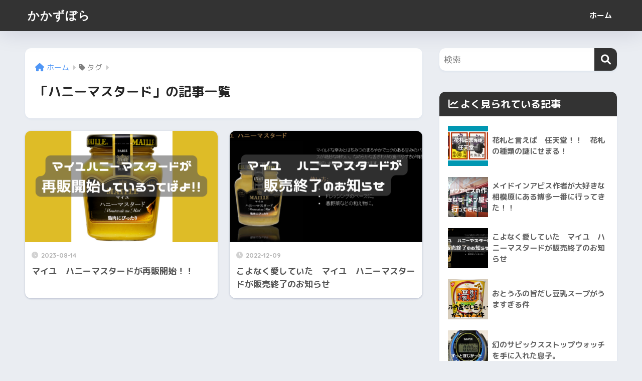

--- FILE ---
content_type: text/html; charset=UTF-8
request_url: https://kakazubora.com/tag/%E3%83%8F%E3%83%8B%E3%83%BC%E3%83%9E%E3%82%B9%E3%82%BF%E3%83%BC%E3%83%89/
body_size: 14690
content:

<!DOCTYPE html>
<html dir="ltr" lang="ja" prefix="og: https://ogp.me/ns#">
<head>
  <meta charset="utf-8">
  <meta http-equiv="X-UA-Compatible" content="IE=edge">
  <meta name="HandheldFriendly" content="True">
  <meta name="MobileOptimized" content="320">
  <meta name="viewport" content="width=device-width, initial-scale=1, viewport-fit=cover"/>
  <meta name="msapplication-TileColor" content="#333333">
  <meta name="theme-color" content="#333333">
  <link rel="pingback" href="https://kakazubora.com/xmlrpc.php">
  <title>ハニーマスタード - かかずぼら</title>
	<style>img:is([sizes="auto" i], [sizes^="auto," i]) { contain-intrinsic-size: 3000px 1500px }</style>
	
		<!-- All in One SEO 4.9.0 - aioseo.com -->
	<meta name="robots" content="max-image-preview:large" />
	<link rel="canonical" href="https://kakazubora.com/tag/%e3%83%8f%e3%83%8b%e3%83%bc%e3%83%9e%e3%82%b9%e3%82%bf%e3%83%bc%e3%83%89/" />
	<meta name="generator" content="All in One SEO (AIOSEO) 4.9.0" />
		<script type="application/ld+json" class="aioseo-schema">
			{"@context":"https:\/\/schema.org","@graph":[{"@type":"BreadcrumbList","@id":"https:\/\/kakazubora.com\/tag\/%E3%83%8F%E3%83%8B%E3%83%BC%E3%83%9E%E3%82%B9%E3%82%BF%E3%83%BC%E3%83%89\/#breadcrumblist","itemListElement":[{"@type":"ListItem","@id":"https:\/\/kakazubora.com#listItem","position":1,"name":"\u30db\u30fc\u30e0","item":"https:\/\/kakazubora.com","nextItem":{"@type":"ListItem","@id":"https:\/\/kakazubora.com\/tag\/%e3%83%8f%e3%83%8b%e3%83%bc%e3%83%9e%e3%82%b9%e3%82%bf%e3%83%bc%e3%83%89\/#listItem","name":"\u30cf\u30cb\u30fc\u30de\u30b9\u30bf\u30fc\u30c9"}},{"@type":"ListItem","@id":"https:\/\/kakazubora.com\/tag\/%e3%83%8f%e3%83%8b%e3%83%bc%e3%83%9e%e3%82%b9%e3%82%bf%e3%83%bc%e3%83%89\/#listItem","position":2,"name":"\u30cf\u30cb\u30fc\u30de\u30b9\u30bf\u30fc\u30c9","previousItem":{"@type":"ListItem","@id":"https:\/\/kakazubora.com#listItem","name":"\u30db\u30fc\u30e0"}}]},{"@type":"CollectionPage","@id":"https:\/\/kakazubora.com\/tag\/%E3%83%8F%E3%83%8B%E3%83%BC%E3%83%9E%E3%82%B9%E3%82%BF%E3%83%BC%E3%83%89\/#collectionpage","url":"https:\/\/kakazubora.com\/tag\/%E3%83%8F%E3%83%8B%E3%83%BC%E3%83%9E%E3%82%B9%E3%82%BF%E3%83%BC%E3%83%89\/","name":"\u30cf\u30cb\u30fc\u30de\u30b9\u30bf\u30fc\u30c9 - \u304b\u304b\u305a\u307c\u3089","inLanguage":"ja","isPartOf":{"@id":"https:\/\/kakazubora.com\/#website"},"breadcrumb":{"@id":"https:\/\/kakazubora.com\/tag\/%E3%83%8F%E3%83%8B%E3%83%BC%E3%83%9E%E3%82%B9%E3%82%BF%E3%83%BC%E3%83%89\/#breadcrumblist"}},{"@type":"Person","@id":"https:\/\/kakazubora.com\/#person","name":"kunihe","image":{"@type":"ImageObject","@id":"https:\/\/kakazubora.com\/tag\/%E3%83%8F%E3%83%8B%E3%83%BC%E3%83%9E%E3%82%B9%E3%82%BF%E3%83%BC%E3%83%89\/#personImage","url":"https:\/\/secure.gravatar.com\/avatar\/4e07d0c66a851df2572f7b8e3b0914afd7a06a569252a1e58ce74bc09392ebbe?s=96&d=mm&r=g","width":96,"height":96,"caption":"kunihe"}},{"@type":"WebSite","@id":"https:\/\/kakazubora.com\/#website","url":"https:\/\/kakazubora.com\/","name":"\u304b\u304b\u305a\u307c\u3089","description":"\u9069\u5f53\u30fb\u52b9\u7387\u30fb\u5909\u306a\u3053\u3060\u308f\u308a\uff01","inLanguage":"ja","publisher":{"@id":"https:\/\/kakazubora.com\/#person"}}]}
		</script>
		<!-- All in One SEO -->

<link rel='dns-prefetch' href='//fonts.googleapis.com' />
<link rel='dns-prefetch' href='//use.fontawesome.com' />
<link rel="alternate" type="application/rss+xml" title="かかずぼら &raquo; フィード" href="https://kakazubora.com/feed/" />
<link rel="alternate" type="application/rss+xml" title="かかずぼら &raquo; コメントフィード" href="https://kakazubora.com/comments/feed/" />
<script type="text/javascript">
/* <![CDATA[ */
window._wpemojiSettings = {"baseUrl":"https:\/\/s.w.org\/images\/core\/emoji\/16.0.1\/72x72\/","ext":".png","svgUrl":"https:\/\/s.w.org\/images\/core\/emoji\/16.0.1\/svg\/","svgExt":".svg","source":{"concatemoji":"https:\/\/kakazubora.com\/wp-includes\/js\/wp-emoji-release.min.js?ver=6.8.3"}};
/*! This file is auto-generated */
!function(s,n){var o,i,e;function c(e){try{var t={supportTests:e,timestamp:(new Date).valueOf()};sessionStorage.setItem(o,JSON.stringify(t))}catch(e){}}function p(e,t,n){e.clearRect(0,0,e.canvas.width,e.canvas.height),e.fillText(t,0,0);var t=new Uint32Array(e.getImageData(0,0,e.canvas.width,e.canvas.height).data),a=(e.clearRect(0,0,e.canvas.width,e.canvas.height),e.fillText(n,0,0),new Uint32Array(e.getImageData(0,0,e.canvas.width,e.canvas.height).data));return t.every(function(e,t){return e===a[t]})}function u(e,t){e.clearRect(0,0,e.canvas.width,e.canvas.height),e.fillText(t,0,0);for(var n=e.getImageData(16,16,1,1),a=0;a<n.data.length;a++)if(0!==n.data[a])return!1;return!0}function f(e,t,n,a){switch(t){case"flag":return n(e,"\ud83c\udff3\ufe0f\u200d\u26a7\ufe0f","\ud83c\udff3\ufe0f\u200b\u26a7\ufe0f")?!1:!n(e,"\ud83c\udde8\ud83c\uddf6","\ud83c\udde8\u200b\ud83c\uddf6")&&!n(e,"\ud83c\udff4\udb40\udc67\udb40\udc62\udb40\udc65\udb40\udc6e\udb40\udc67\udb40\udc7f","\ud83c\udff4\u200b\udb40\udc67\u200b\udb40\udc62\u200b\udb40\udc65\u200b\udb40\udc6e\u200b\udb40\udc67\u200b\udb40\udc7f");case"emoji":return!a(e,"\ud83e\udedf")}return!1}function g(e,t,n,a){var r="undefined"!=typeof WorkerGlobalScope&&self instanceof WorkerGlobalScope?new OffscreenCanvas(300,150):s.createElement("canvas"),o=r.getContext("2d",{willReadFrequently:!0}),i=(o.textBaseline="top",o.font="600 32px Arial",{});return e.forEach(function(e){i[e]=t(o,e,n,a)}),i}function t(e){var t=s.createElement("script");t.src=e,t.defer=!0,s.head.appendChild(t)}"undefined"!=typeof Promise&&(o="wpEmojiSettingsSupports",i=["flag","emoji"],n.supports={everything:!0,everythingExceptFlag:!0},e=new Promise(function(e){s.addEventListener("DOMContentLoaded",e,{once:!0})}),new Promise(function(t){var n=function(){try{var e=JSON.parse(sessionStorage.getItem(o));if("object"==typeof e&&"number"==typeof e.timestamp&&(new Date).valueOf()<e.timestamp+604800&&"object"==typeof e.supportTests)return e.supportTests}catch(e){}return null}();if(!n){if("undefined"!=typeof Worker&&"undefined"!=typeof OffscreenCanvas&&"undefined"!=typeof URL&&URL.createObjectURL&&"undefined"!=typeof Blob)try{var e="postMessage("+g.toString()+"("+[JSON.stringify(i),f.toString(),p.toString(),u.toString()].join(",")+"));",a=new Blob([e],{type:"text/javascript"}),r=new Worker(URL.createObjectURL(a),{name:"wpTestEmojiSupports"});return void(r.onmessage=function(e){c(n=e.data),r.terminate(),t(n)})}catch(e){}c(n=g(i,f,p,u))}t(n)}).then(function(e){for(var t in e)n.supports[t]=e[t],n.supports.everything=n.supports.everything&&n.supports[t],"flag"!==t&&(n.supports.everythingExceptFlag=n.supports.everythingExceptFlag&&n.supports[t]);n.supports.everythingExceptFlag=n.supports.everythingExceptFlag&&!n.supports.flag,n.DOMReady=!1,n.readyCallback=function(){n.DOMReady=!0}}).then(function(){return e}).then(function(){var e;n.supports.everything||(n.readyCallback(),(e=n.source||{}).concatemoji?t(e.concatemoji):e.wpemoji&&e.twemoji&&(t(e.twemoji),t(e.wpemoji)))}))}((window,document),window._wpemojiSettings);
/* ]]> */
</script>
<link rel='stylesheet' id='sng-stylesheet-css' href='https://kakazubora.com/wp-content/themes/sango-theme/style.css?version=3.6.32' type='text/css' media='all' />
<link rel='stylesheet' id='sng-option-css' href='https://kakazubora.com/wp-content/themes/sango-theme/entry-option.css?version=3.6.32' type='text/css' media='all' />
<link rel='stylesheet' id='sng-old-css-css' href='https://kakazubora.com/wp-content/themes/sango-theme/style-old.css?version=3.6.32' type='text/css' media='all' />
<link rel='stylesheet' id='sango_theme_gutenberg-style-css' href='https://kakazubora.com/wp-content/themes/sango-theme/library/gutenberg/dist/build/style-blocks.css?version=3.6.32' type='text/css' media='all' />
<style id='sango_theme_gutenberg-style-inline-css' type='text/css'>
:root{--sgb-main-color:#333333;--sgb-pastel-color:#b4e0fa;--sgb-accent-color:#333333;--sgb-widget-title-color:#ffffff;--sgb-widget-title-bg-color:#333333;--sgb-bg-color:#eaedf2;--wp--preset--color--sango-main:var(--sgb-main-color);--wp--preset--color--sango-pastel:var(--sgb-pastel-color);--wp--preset--color--sango-accent:var(--sgb-accent-color)}
</style>
<link rel='stylesheet' id='sng-googlefonts-css' href='https://fonts.googleapis.com/css?family=Quicksand%3A500%2C700%7CM+PLUS+Rounded+1c%3A400%2C700&#038;display=swap' type='text/css' media='all' />
<link rel='stylesheet' id='sng-fontawesome-css' href='https://use.fontawesome.com/releases/v6.1.1/css/all.css' type='text/css' media='all' />
<style id='wp-emoji-styles-inline-css' type='text/css'>

	img.wp-smiley, img.emoji {
		display: inline !important;
		border: none !important;
		box-shadow: none !important;
		height: 1em !important;
		width: 1em !important;
		margin: 0 0.07em !important;
		vertical-align: -0.1em !important;
		background: none !important;
		padding: 0 !important;
	}
</style>
<link rel='stylesheet' id='wp-block-library-css' href='https://kakazubora.com/wp-includes/css/dist/block-library/style.min.css?ver=6.8.3' type='text/css' media='all' />
<link rel='stylesheet' id='aioseo/css/src/vue/standalone/blocks/table-of-contents/global.scss-css' href='https://kakazubora.com/wp-content/plugins/all-in-one-seo-pack/dist/Lite/assets/css/table-of-contents/global.e90f6d47.css' type='text/css' media='all' />
<style id='global-styles-inline-css' type='text/css'>
:root{--wp--preset--aspect-ratio--square: 1;--wp--preset--aspect-ratio--4-3: 4/3;--wp--preset--aspect-ratio--3-4: 3/4;--wp--preset--aspect-ratio--3-2: 3/2;--wp--preset--aspect-ratio--2-3: 2/3;--wp--preset--aspect-ratio--16-9: 16/9;--wp--preset--aspect-ratio--9-16: 9/16;--wp--preset--color--black: #000000;--wp--preset--color--cyan-bluish-gray: #abb8c3;--wp--preset--color--white: #ffffff;--wp--preset--color--pale-pink: #f78da7;--wp--preset--color--vivid-red: #cf2e2e;--wp--preset--color--luminous-vivid-orange: #ff6900;--wp--preset--color--luminous-vivid-amber: #fcb900;--wp--preset--color--light-green-cyan: #7bdcb5;--wp--preset--color--vivid-green-cyan: #00d084;--wp--preset--color--pale-cyan-blue: #8ed1fc;--wp--preset--color--vivid-cyan-blue: #0693e3;--wp--preset--color--vivid-purple: #9b51e0;--wp--preset--color--sango-main: var(--sgb-main-color);--wp--preset--color--sango-pastel: var(--sgb-pastel-color);--wp--preset--color--sango-accent: var(--sgb-accent-color);--wp--preset--color--sango-blue: #009EF3;--wp--preset--color--sango-orange: #ffb36b;--wp--preset--color--sango-red: #f88080;--wp--preset--color--sango-green: #90d581;--wp--preset--color--sango-black: #333;--wp--preset--color--sango-gray: gray;--wp--preset--color--sango-silver: whitesmoke;--wp--preset--color--sango-light-blue: #b4e0fa;--wp--preset--color--sango-light-red: #ffebeb;--wp--preset--color--sango-light-orange: #fff9e6;--wp--preset--gradient--vivid-cyan-blue-to-vivid-purple: linear-gradient(135deg,rgba(6,147,227,1) 0%,rgb(155,81,224) 100%);--wp--preset--gradient--light-green-cyan-to-vivid-green-cyan: linear-gradient(135deg,rgb(122,220,180) 0%,rgb(0,208,130) 100%);--wp--preset--gradient--luminous-vivid-amber-to-luminous-vivid-orange: linear-gradient(135deg,rgba(252,185,0,1) 0%,rgba(255,105,0,1) 100%);--wp--preset--gradient--luminous-vivid-orange-to-vivid-red: linear-gradient(135deg,rgba(255,105,0,1) 0%,rgb(207,46,46) 100%);--wp--preset--gradient--very-light-gray-to-cyan-bluish-gray: linear-gradient(135deg,rgb(238,238,238) 0%,rgb(169,184,195) 100%);--wp--preset--gradient--cool-to-warm-spectrum: linear-gradient(135deg,rgb(74,234,220) 0%,rgb(151,120,209) 20%,rgb(207,42,186) 40%,rgb(238,44,130) 60%,rgb(251,105,98) 80%,rgb(254,248,76) 100%);--wp--preset--gradient--blush-light-purple: linear-gradient(135deg,rgb(255,206,236) 0%,rgb(152,150,240) 100%);--wp--preset--gradient--blush-bordeaux: linear-gradient(135deg,rgb(254,205,165) 0%,rgb(254,45,45) 50%,rgb(107,0,62) 100%);--wp--preset--gradient--luminous-dusk: linear-gradient(135deg,rgb(255,203,112) 0%,rgb(199,81,192) 50%,rgb(65,88,208) 100%);--wp--preset--gradient--pale-ocean: linear-gradient(135deg,rgb(255,245,203) 0%,rgb(182,227,212) 50%,rgb(51,167,181) 100%);--wp--preset--gradient--electric-grass: linear-gradient(135deg,rgb(202,248,128) 0%,rgb(113,206,126) 100%);--wp--preset--gradient--midnight: linear-gradient(135deg,rgb(2,3,129) 0%,rgb(40,116,252) 100%);--wp--preset--font-size--small: 13px;--wp--preset--font-size--medium: 20px;--wp--preset--font-size--large: 36px;--wp--preset--font-size--x-large: 42px;--wp--preset--font-family--default: "Helvetica", "Arial", "Hiragino Kaku Gothic ProN", "Hiragino Sans", YuGothic, "Yu Gothic", "メイリオ", Meiryo, sans-serif;--wp--preset--font-family--notosans: "Noto Sans JP", var(--wp--preset--font-family--default);--wp--preset--font-family--mplusrounded: "M PLUS Rounded 1c", var(--wp--preset--font-family--default);--wp--preset--font-family--dfont: "Quicksand", var(--wp--preset--font-family--default);--wp--preset--spacing--20: 0.44rem;--wp--preset--spacing--30: 0.67rem;--wp--preset--spacing--40: 1rem;--wp--preset--spacing--50: 1.5rem;--wp--preset--spacing--60: 2.25rem;--wp--preset--spacing--70: 3.38rem;--wp--preset--spacing--80: 5.06rem;--wp--preset--shadow--natural: 6px 6px 9px rgba(0, 0, 0, 0.2);--wp--preset--shadow--deep: 12px 12px 50px rgba(0, 0, 0, 0.4);--wp--preset--shadow--sharp: 6px 6px 0px rgba(0, 0, 0, 0.2);--wp--preset--shadow--outlined: 6px 6px 0px -3px rgba(255, 255, 255, 1), 6px 6px rgba(0, 0, 0, 1);--wp--preset--shadow--crisp: 6px 6px 0px rgba(0, 0, 0, 1);--wp--custom--wrap--width: 92%;--wp--custom--wrap--default-width: 800px;--wp--custom--wrap--content-width: 1180px;--wp--custom--wrap--max-width: var(--wp--custom--wrap--content-width);--wp--custom--wrap--side: 30%;--wp--custom--wrap--gap: 2em;--wp--custom--wrap--mobile--padding: 15px;--wp--custom--shadow--large: 0 15px 30px -7px rgba(0, 12, 66, 0.15 );--wp--custom--shadow--large-hover: 0 40px 50px -15px rgba(0, 12, 66, 0.2 );--wp--custom--shadow--medium: 0 6px 13px -3px rgba(0, 12, 66, 0.1), 0 0px 1px rgba(0,30,100, 0.1 );--wp--custom--shadow--medium-hover: 0 12px 45px -9px rgb(0 0 0 / 23%);--wp--custom--shadow--solid: 0 1px 2px 0 rgba(24, 44, 84, 0.1), 0 1px 3px 1px rgba(24, 44, 84, 0.1);--wp--custom--shadow--solid-hover: 0 2px 4px 0 rgba(24, 44, 84, 0.1), 0 2px 8px 0 rgba(24, 44, 84, 0.1);--wp--custom--shadow--small: 0 2px 4px #4385bb12;--wp--custom--rounded--medium: 12px;--wp--custom--rounded--small: 6px;--wp--custom--widget--padding-horizontal: 18px;--wp--custom--widget--padding-vertical: 6px;--wp--custom--widget--icon-margin: 6px;--wp--custom--widget--gap: 2.5em;--wp--custom--entry--gap: 1.5rem;--wp--custom--entry--gap-mobile: 1rem;--wp--custom--entry--border-color: #eaedf2;--wp--custom--animation--fade-in: fadeIn 0.7s ease 0s 1 normal;--wp--custom--animation--header: fadeHeader 1s ease 0s 1 normal;--wp--custom--transition--default: 0.3s ease-in-out;--wp--custom--totop--opacity: 0.6;--wp--custom--totop--right: 18px;--wp--custom--totop--bottom: 20px;--wp--custom--totop--mobile--right: 15px;--wp--custom--totop--mobile--bottom: 10px;--wp--custom--toc--button--opacity: 0.6;--wp--custom--footer--column-gap: 40px;}:root { --wp--style--global--content-size: 900px;--wp--style--global--wide-size: 980px; }:where(body) { margin: 0; }.wp-site-blocks > .alignleft { float: left; margin-right: 2em; }.wp-site-blocks > .alignright { float: right; margin-left: 2em; }.wp-site-blocks > .aligncenter { justify-content: center; margin-left: auto; margin-right: auto; }:where(.wp-site-blocks) > * { margin-block-start: 1.5rem; margin-block-end: 0; }:where(.wp-site-blocks) > :first-child { margin-block-start: 0; }:where(.wp-site-blocks) > :last-child { margin-block-end: 0; }:root { --wp--style--block-gap: 1.5rem; }:root :where(.is-layout-flow) > :first-child{margin-block-start: 0;}:root :where(.is-layout-flow) > :last-child{margin-block-end: 0;}:root :where(.is-layout-flow) > *{margin-block-start: 1.5rem;margin-block-end: 0;}:root :where(.is-layout-constrained) > :first-child{margin-block-start: 0;}:root :where(.is-layout-constrained) > :last-child{margin-block-end: 0;}:root :where(.is-layout-constrained) > *{margin-block-start: 1.5rem;margin-block-end: 0;}:root :where(.is-layout-flex){gap: 1.5rem;}:root :where(.is-layout-grid){gap: 1.5rem;}.is-layout-flow > .alignleft{float: left;margin-inline-start: 0;margin-inline-end: 2em;}.is-layout-flow > .alignright{float: right;margin-inline-start: 2em;margin-inline-end: 0;}.is-layout-flow > .aligncenter{margin-left: auto !important;margin-right: auto !important;}.is-layout-constrained > .alignleft{float: left;margin-inline-start: 0;margin-inline-end: 2em;}.is-layout-constrained > .alignright{float: right;margin-inline-start: 2em;margin-inline-end: 0;}.is-layout-constrained > .aligncenter{margin-left: auto !important;margin-right: auto !important;}.is-layout-constrained > :where(:not(.alignleft):not(.alignright):not(.alignfull)){max-width: var(--wp--style--global--content-size);margin-left: auto !important;margin-right: auto !important;}.is-layout-constrained > .alignwide{max-width: var(--wp--style--global--wide-size);}body .is-layout-flex{display: flex;}.is-layout-flex{flex-wrap: wrap;align-items: center;}.is-layout-flex > :is(*, div){margin: 0;}body .is-layout-grid{display: grid;}.is-layout-grid > :is(*, div){margin: 0;}body{font-family: var(--sgb-font-family);padding-top: 0px;padding-right: 0px;padding-bottom: 0px;padding-left: 0px;}a:where(:not(.wp-element-button)){text-decoration: underline;}:root :where(.wp-element-button, .wp-block-button__link){background-color: #32373c;border-width: 0;color: #fff;font-family: inherit;font-size: inherit;line-height: inherit;padding: calc(0.667em + 2px) calc(1.333em + 2px);text-decoration: none;}.has-black-color{color: var(--wp--preset--color--black) !important;}.has-cyan-bluish-gray-color{color: var(--wp--preset--color--cyan-bluish-gray) !important;}.has-white-color{color: var(--wp--preset--color--white) !important;}.has-pale-pink-color{color: var(--wp--preset--color--pale-pink) !important;}.has-vivid-red-color{color: var(--wp--preset--color--vivid-red) !important;}.has-luminous-vivid-orange-color{color: var(--wp--preset--color--luminous-vivid-orange) !important;}.has-luminous-vivid-amber-color{color: var(--wp--preset--color--luminous-vivid-amber) !important;}.has-light-green-cyan-color{color: var(--wp--preset--color--light-green-cyan) !important;}.has-vivid-green-cyan-color{color: var(--wp--preset--color--vivid-green-cyan) !important;}.has-pale-cyan-blue-color{color: var(--wp--preset--color--pale-cyan-blue) !important;}.has-vivid-cyan-blue-color{color: var(--wp--preset--color--vivid-cyan-blue) !important;}.has-vivid-purple-color{color: var(--wp--preset--color--vivid-purple) !important;}.has-sango-main-color{color: var(--wp--preset--color--sango-main) !important;}.has-sango-pastel-color{color: var(--wp--preset--color--sango-pastel) !important;}.has-sango-accent-color{color: var(--wp--preset--color--sango-accent) !important;}.has-sango-blue-color{color: var(--wp--preset--color--sango-blue) !important;}.has-sango-orange-color{color: var(--wp--preset--color--sango-orange) !important;}.has-sango-red-color{color: var(--wp--preset--color--sango-red) !important;}.has-sango-green-color{color: var(--wp--preset--color--sango-green) !important;}.has-sango-black-color{color: var(--wp--preset--color--sango-black) !important;}.has-sango-gray-color{color: var(--wp--preset--color--sango-gray) !important;}.has-sango-silver-color{color: var(--wp--preset--color--sango-silver) !important;}.has-sango-light-blue-color{color: var(--wp--preset--color--sango-light-blue) !important;}.has-sango-light-red-color{color: var(--wp--preset--color--sango-light-red) !important;}.has-sango-light-orange-color{color: var(--wp--preset--color--sango-light-orange) !important;}.has-black-background-color{background-color: var(--wp--preset--color--black) !important;}.has-cyan-bluish-gray-background-color{background-color: var(--wp--preset--color--cyan-bluish-gray) !important;}.has-white-background-color{background-color: var(--wp--preset--color--white) !important;}.has-pale-pink-background-color{background-color: var(--wp--preset--color--pale-pink) !important;}.has-vivid-red-background-color{background-color: var(--wp--preset--color--vivid-red) !important;}.has-luminous-vivid-orange-background-color{background-color: var(--wp--preset--color--luminous-vivid-orange) !important;}.has-luminous-vivid-amber-background-color{background-color: var(--wp--preset--color--luminous-vivid-amber) !important;}.has-light-green-cyan-background-color{background-color: var(--wp--preset--color--light-green-cyan) !important;}.has-vivid-green-cyan-background-color{background-color: var(--wp--preset--color--vivid-green-cyan) !important;}.has-pale-cyan-blue-background-color{background-color: var(--wp--preset--color--pale-cyan-blue) !important;}.has-vivid-cyan-blue-background-color{background-color: var(--wp--preset--color--vivid-cyan-blue) !important;}.has-vivid-purple-background-color{background-color: var(--wp--preset--color--vivid-purple) !important;}.has-sango-main-background-color{background-color: var(--wp--preset--color--sango-main) !important;}.has-sango-pastel-background-color{background-color: var(--wp--preset--color--sango-pastel) !important;}.has-sango-accent-background-color{background-color: var(--wp--preset--color--sango-accent) !important;}.has-sango-blue-background-color{background-color: var(--wp--preset--color--sango-blue) !important;}.has-sango-orange-background-color{background-color: var(--wp--preset--color--sango-orange) !important;}.has-sango-red-background-color{background-color: var(--wp--preset--color--sango-red) !important;}.has-sango-green-background-color{background-color: var(--wp--preset--color--sango-green) !important;}.has-sango-black-background-color{background-color: var(--wp--preset--color--sango-black) !important;}.has-sango-gray-background-color{background-color: var(--wp--preset--color--sango-gray) !important;}.has-sango-silver-background-color{background-color: var(--wp--preset--color--sango-silver) !important;}.has-sango-light-blue-background-color{background-color: var(--wp--preset--color--sango-light-blue) !important;}.has-sango-light-red-background-color{background-color: var(--wp--preset--color--sango-light-red) !important;}.has-sango-light-orange-background-color{background-color: var(--wp--preset--color--sango-light-orange) !important;}.has-black-border-color{border-color: var(--wp--preset--color--black) !important;}.has-cyan-bluish-gray-border-color{border-color: var(--wp--preset--color--cyan-bluish-gray) !important;}.has-white-border-color{border-color: var(--wp--preset--color--white) !important;}.has-pale-pink-border-color{border-color: var(--wp--preset--color--pale-pink) !important;}.has-vivid-red-border-color{border-color: var(--wp--preset--color--vivid-red) !important;}.has-luminous-vivid-orange-border-color{border-color: var(--wp--preset--color--luminous-vivid-orange) !important;}.has-luminous-vivid-amber-border-color{border-color: var(--wp--preset--color--luminous-vivid-amber) !important;}.has-light-green-cyan-border-color{border-color: var(--wp--preset--color--light-green-cyan) !important;}.has-vivid-green-cyan-border-color{border-color: var(--wp--preset--color--vivid-green-cyan) !important;}.has-pale-cyan-blue-border-color{border-color: var(--wp--preset--color--pale-cyan-blue) !important;}.has-vivid-cyan-blue-border-color{border-color: var(--wp--preset--color--vivid-cyan-blue) !important;}.has-vivid-purple-border-color{border-color: var(--wp--preset--color--vivid-purple) !important;}.has-sango-main-border-color{border-color: var(--wp--preset--color--sango-main) !important;}.has-sango-pastel-border-color{border-color: var(--wp--preset--color--sango-pastel) !important;}.has-sango-accent-border-color{border-color: var(--wp--preset--color--sango-accent) !important;}.has-sango-blue-border-color{border-color: var(--wp--preset--color--sango-blue) !important;}.has-sango-orange-border-color{border-color: var(--wp--preset--color--sango-orange) !important;}.has-sango-red-border-color{border-color: var(--wp--preset--color--sango-red) !important;}.has-sango-green-border-color{border-color: var(--wp--preset--color--sango-green) !important;}.has-sango-black-border-color{border-color: var(--wp--preset--color--sango-black) !important;}.has-sango-gray-border-color{border-color: var(--wp--preset--color--sango-gray) !important;}.has-sango-silver-border-color{border-color: var(--wp--preset--color--sango-silver) !important;}.has-sango-light-blue-border-color{border-color: var(--wp--preset--color--sango-light-blue) !important;}.has-sango-light-red-border-color{border-color: var(--wp--preset--color--sango-light-red) !important;}.has-sango-light-orange-border-color{border-color: var(--wp--preset--color--sango-light-orange) !important;}.has-vivid-cyan-blue-to-vivid-purple-gradient-background{background: var(--wp--preset--gradient--vivid-cyan-blue-to-vivid-purple) !important;}.has-light-green-cyan-to-vivid-green-cyan-gradient-background{background: var(--wp--preset--gradient--light-green-cyan-to-vivid-green-cyan) !important;}.has-luminous-vivid-amber-to-luminous-vivid-orange-gradient-background{background: var(--wp--preset--gradient--luminous-vivid-amber-to-luminous-vivid-orange) !important;}.has-luminous-vivid-orange-to-vivid-red-gradient-background{background: var(--wp--preset--gradient--luminous-vivid-orange-to-vivid-red) !important;}.has-very-light-gray-to-cyan-bluish-gray-gradient-background{background: var(--wp--preset--gradient--very-light-gray-to-cyan-bluish-gray) !important;}.has-cool-to-warm-spectrum-gradient-background{background: var(--wp--preset--gradient--cool-to-warm-spectrum) !important;}.has-blush-light-purple-gradient-background{background: var(--wp--preset--gradient--blush-light-purple) !important;}.has-blush-bordeaux-gradient-background{background: var(--wp--preset--gradient--blush-bordeaux) !important;}.has-luminous-dusk-gradient-background{background: var(--wp--preset--gradient--luminous-dusk) !important;}.has-pale-ocean-gradient-background{background: var(--wp--preset--gradient--pale-ocean) !important;}.has-electric-grass-gradient-background{background: var(--wp--preset--gradient--electric-grass) !important;}.has-midnight-gradient-background{background: var(--wp--preset--gradient--midnight) !important;}.has-small-font-size{font-size: var(--wp--preset--font-size--small) !important;}.has-medium-font-size{font-size: var(--wp--preset--font-size--medium) !important;}.has-large-font-size{font-size: var(--wp--preset--font-size--large) !important;}.has-x-large-font-size{font-size: var(--wp--preset--font-size--x-large) !important;}.has-default-font-family{font-family: var(--wp--preset--font-family--default) !important;}.has-notosans-font-family{font-family: var(--wp--preset--font-family--notosans) !important;}.has-mplusrounded-font-family{font-family: var(--wp--preset--font-family--mplusrounded) !important;}.has-dfont-font-family{font-family: var(--wp--preset--font-family--dfont) !important;}
:root :where(.wp-block-button .wp-block-button__link){background-color: var(--wp--preset--color--sango-main);border-radius: var(--wp--custom--rounded--medium);color: #fff;font-size: 18px;font-weight: 600;padding-top: 0.4em;padding-right: 1.3em;padding-bottom: 0.4em;padding-left: 1.3em;}
:root :where(.wp-block-pullquote){font-size: 1.5em;line-height: 1.6;}
</style>
<script type="text/javascript" src="https://kakazubora.com/wp-includes/js/jquery/jquery.min.js?ver=3.7.1" id="jquery-core-js"></script>
<script type="text/javascript" src="https://kakazubora.com/wp-includes/js/jquery/jquery-migrate.min.js?ver=3.4.1" id="jquery-migrate-js"></script>
<link rel="https://api.w.org/" href="https://kakazubora.com/wp-json/" /><link rel="alternate" title="JSON" type="application/json" href="https://kakazubora.com/wp-json/wp/v2/tags/789" /><link rel="EditURI" type="application/rsd+xml" title="RSD" href="https://kakazubora.com/xmlrpc.php?rsd" />
<meta name="robots" content="noindex,follow" /><meta property="og:title" content="ハニーマスタード" />
<meta property="og:description" content="" />
<meta property="og:type" content="article" />
<meta property="og:url" content="https://kakazubora.com/%e3%83%9e%e3%82%a4%e3%83%a6%e3%80%80%e3%83%8f%e3%83%8b%e3%83%bc%e3%83%9e%e3%82%b9%e3%82%bf%e3%83%bc%e3%83%89%e3%81%8c%e5%86%8d%e8%b2%a9%e9%96%8b%e5%a7%8b%ef%bc%81%ef%bc%81/" />
<meta property="og:image" content="https://kakazubora.com/wp-content/themes/sango-theme/library/images/default.jpg" />
<meta name="thumbnail" content="https://kakazubora.com/wp-content/themes/sango-theme/library/images/default.jpg" />
<meta property="og:site_name" content="かかずぼら" />
<meta name="twitter:card" content="summary_large_image" />
<script async src="https://pagead2.googlesyndication.com/pagead/js/adsbygoogle.js?client=ca-pub-6636358357427353" crossorigin="anonymous"></script><!-- gtag.js -->
<script async src="https://www.googletagmanager.com/gtag/js?id=G-MHC4ZLRJC4"></script>
<script>
  window.dataLayer = window.dataLayer || [];
  function gtag(){dataLayer.push(arguments);}
  gtag('js', new Date());
  gtag('config', 'G-MHC4ZLRJC4');
</script>
<link rel="icon" href="https://kakazubora.com/wp-content/uploads/2021/12/cropped-かかずぼら_icon.001-32x32.png" sizes="32x32" />
<link rel="icon" href="https://kakazubora.com/wp-content/uploads/2021/12/cropped-かかずぼら_icon.001-192x192.png" sizes="192x192" />
<link rel="apple-touch-icon" href="https://kakazubora.com/wp-content/uploads/2021/12/cropped-かかずぼら_icon.001-180x180.png" />
<meta name="msapplication-TileImage" content="https://kakazubora.com/wp-content/uploads/2021/12/cropped-かかずぼら_icon.001-270x270.png" />
<style> a{color:#4f96f6}.header, .drawer__title{background-color:#333333}#logo a{color:#FFF}.desktop-nav li a , .mobile-nav li a, #drawer__open, .header-search__open, .drawer__title{color:#FFF}.drawer__title__close span, .drawer__title__close span:before{background:#FFF}.desktop-nav li:after{background:#FFF}.mobile-nav .current-menu-item{border-bottom-color:#FFF}.widgettitle, .sidebar .wp-block-group h2, .drawer .wp-block-group h2{color:#ffffff;background-color:#333333}#footer-menu a, .copyright{color:#FFF}#footer-menu{background-color:#333333}.footer{background-color:#333333}.footer, .footer a, .footer .widget ul li a{color:#3c3c3c}body{font-size:100%}@media only screen and (min-width:481px){body{font-size:107%}}@media only screen and (min-width:1030px){body{font-size:107%}}.totop{background:#009EF3}.header-info a{color:#FFF;background:linear-gradient(95deg, #738bff, #85e3ec)}.fixed-menu ul{background:#FFF}.fixed-menu a{color:#a2a7ab}.fixed-menu .current-menu-item a, .fixed-menu ul li a.active{color:#009EF3}.post-tab{background:#FFF}.post-tab > div{color:#a7a7a7}body{--sgb-font-family:var(--wp--preset--font-family--mplusrounded)}#fixed_sidebar{top:0px}:target{scroll-margin-top:0px}</style></head>
<body class="archive tag tag-789 wp-theme-sango-theme fa5">
    <div id="container"> 
          <header class="header">
            <div id="inner-header" class="wrap">
    <div id="logo" class="header-logo h1 dfont">
    <a href="https://kakazubora.com/" class="header-logo__link">
            かかずぼら    </a>
  </div>
  <div class="header-search">
    <input type="checkbox" class="header-search__input" id="header-search-input" onclick="document.querySelector('.header-search__modal .searchform__input').focus()">
  <label class="header-search__close" for="header-search-input"></label>
  <div class="header-search__modal">
    <form role="search" method="get" class="searchform" action="https://kakazubora.com/">
  <div>
    <input type="search" class="searchform__input" name="s" value="" placeholder="検索" />
    <button type="submit" class="searchform__submit" aria-label="検索"><i class="fas fa-search" aria-hidden="true"></i></button>
  </div>
</form>  </div>
</div>  <nav class="desktop-nav clearfix"><ul id="menu-primary-menu" class="menu"><li id="menu-item-14" class="menu-item menu-item-type-custom menu-item-object-custom menu-item-home menu-item-14"><a href="http://kakazubora.com/">ホーム</a></li>
</ul></nav></div>
    </header>
      <div id="content">
    <div id="inner-content" class="wrap">
      <main id="main" role="main">
        <div id="archive_header" class="archive-header">
  <nav id="breadcrumb" class="breadcrumb"><ul itemscope itemtype="http://schema.org/BreadcrumbList"><li itemprop="itemListElement" itemscope itemtype="http://schema.org/ListItem"><a href="https://kakazubora.com" itemprop="item"><span itemprop="name">ホーム</span></a><meta itemprop="position" content="1" /></li><li><i class="fa fa-tag"></i> タグ</li></ul></nav>      <h1>
      「ハニーマスタード」の記事一覧    </h1>
    </div>    <div class="catpost-cards catpost-cards--column-2">
          <div class="c_linkto_wrap">
    <a class="c_linkto" href="https://kakazubora.com/%e3%83%9e%e3%82%a4%e3%83%a6%e3%80%80%e3%83%8f%e3%83%8b%e3%83%bc%e3%83%9e%e3%82%b9%e3%82%bf%e3%83%bc%e3%83%89%e3%81%8c%e5%86%8d%e8%b2%a9%e9%96%8b%e5%a7%8b%ef%bc%81%ef%bc%81/">
      <span class="c_linkto_img_wrap">
        <img src="https://kakazubora.com/wp-content/uploads/2023/08/f145fa0b2fde1d86671c469e4db9529c-520x300.png" alt="マイユ　ハニーマスタードが再販開始！！"  width="520" height="300" />
      </span>
      <div class="c_linkto_text">
        <time class="pubdate sng-link-time dfont" itemprop="datePublished" datetime="2023-08-14">2023-08-14</time>        <h2>マイユ　ハニーマスタードが再販開始！！</h2>
      </div>
    </a>
        </div>
    <div class="c_linkto_wrap">
    <a class="c_linkto" href="https://kakazubora.com/%e3%81%93%e3%82%88%e3%81%aa%e3%81%8f%e6%84%9b%e3%81%97%e3%81%a6%e3%81%84%e3%81%9f%e3%80%80%e3%83%9e%e3%82%a4%e3%83%a6%e3%80%80%e3%83%8f%e3%83%8b%e3%83%bc%e3%83%9e%e3%82%b9%e3%82%bf%e3%83%bc%e3%83%89/">
      <span class="c_linkto_img_wrap">
        <img src="https://kakazubora.com/wp-content/uploads/2022/12/パンプキン-カフェ-48-520x300.png" alt="こよなく愛していた　マイユ　ハニーマスタードが販売終了のお知らせ"  width="520" height="300" />
      </span>
      <div class="c_linkto_text">
        <time class="pubdate sng-link-time dfont" itemprop="datePublished" datetime="2022-12-09">2022-12-09</time>        <h2>こよなく愛していた　マイユ　ハニーマスタードが販売終了のお知らせ</h2>
      </div>
    </a>
        </div>
    </div>
      </main>
        <div id="sidebar1" class="sidebar" role="complementary">
    <aside class="insidesp">
              <div id="notfix" class="normal-sidebar">
          <div id="search-2" class="widget widget_search"><form role="search" method="get" class="searchform" action="https://kakazubora.com/">
  <div>
    <input type="search" class="searchform__input" name="s" value="" placeholder="検索" />
    <button type="submit" class="searchform__submit" aria-label="検索"><i class="fas fa-search" aria-hidden="true"></i></button>
  </div>
</form></div>  <div class="widget my_popular_posts">
    <h4 class="widgettitle has-fa-before">よく見られている記事</h4>    <ul class="my-widget ">
          <li>
                <a href="https://kakazubora.com/%e8%8a%b1%e6%9c%ad%e3%81%a8%e8%a8%80%e3%81%88%e3%81%b0%e3%80%80%e4%bb%bb%e5%a4%a9%e5%a0%82%ef%bc%81%ef%bc%81%e3%80%80%e8%8a%b1%e6%9c%ad%e3%81%ae%e7%a8%ae%e9%a1%9e%e3%81%ae%e8%ac%8e%e3%81%ab%e3%81%9b/">
                      <figure class="my-widget__img">
              <img width="160" height="160" src="https://kakazubora.com/wp-content/uploads/2023/03/パンプキン-カフェ-2023-03-01T014151.687-160x160.png" alt="花札と言えば　任天堂！！　花札の種類の謎にせまる！" >
            </figure>
                    <div class="my-widget__text">
            花札と言えば　任天堂！！　花札の種類の謎にせまる！                      </div>
        </a>
      </li>
            <li>
                <a href="https://kakazubora.com/%e3%83%a1%e3%82%a4%e3%83%89%e3%82%a4%e3%83%b3%e3%82%a2%e3%83%93%e3%82%b9%e4%bd%9c%e8%80%85%e3%81%8c%e5%a4%a7%e5%a5%bd%e3%81%8d%e3%81%aa%e7%9b%b8%e6%a8%a1%e5%8e%9f%e3%81%ab%e3%81%82%e3%82%8b%e5%8d%9a/">
                      <figure class="my-widget__img">
              <img width="160" height="160" src="https://kakazubora.com/wp-content/uploads/2022/10/パンプキン-カフェ-2022-10-12T000905.848-160x160.png" alt="メイドインアビス作者が大好きな相模原にある博多一番に行ってきた！！" >
            </figure>
                    <div class="my-widget__text">
            メイドインアビス作者が大好きな相模原にある博多一番に行ってきた！！                      </div>
        </a>
      </li>
            <li>
                <a href="https://kakazubora.com/%e3%81%93%e3%82%88%e3%81%aa%e3%81%8f%e6%84%9b%e3%81%97%e3%81%a6%e3%81%84%e3%81%9f%e3%80%80%e3%83%9e%e3%82%a4%e3%83%a6%e3%80%80%e3%83%8f%e3%83%8b%e3%83%bc%e3%83%9e%e3%82%b9%e3%82%bf%e3%83%bc%e3%83%89/">
                      <figure class="my-widget__img">
              <img width="160" height="160" src="https://kakazubora.com/wp-content/uploads/2022/12/パンプキン-カフェ-48-160x160.png" alt="こよなく愛していた　マイユ　ハニーマスタードが販売終了のお知らせ" >
            </figure>
                    <div class="my-widget__text">
            こよなく愛していた　マイユ　ハニーマスタードが販売終了のお知らせ                      </div>
        </a>
      </li>
            <li>
                <a href="https://kakazubora.com/%e3%81%8a%e3%81%a8%e3%81%86%e3%81%b5%e3%81%ae%e6%97%a8%e3%81%a0%e3%81%97%e8%b1%86%e4%b9%b3%e3%82%b9%e3%83%bc%e3%83%97%e3%81%8c%e3%81%86%e3%81%be%e3%81%99%e3%81%8e%e3%82%8b%e4%bb%b6/">
                      <figure class="my-widget__img">
              <img width="160" height="160" src="https://kakazubora.com/wp-content/uploads/2022/08/パンプキン-カフェ-76-160x160.png" alt="おとうふの旨だし豆乳スープがうますぎる件" >
            </figure>
                    <div class="my-widget__text">
            おとうふの旨だし豆乳スープがうますぎる件                      </div>
        </a>
      </li>
            <li>
                <a href="https://kakazubora.com/%e5%b9%bb%e3%81%ae%e3%82%b5%e3%83%94%e3%83%83%e3%82%af%e3%82%b9%e3%82%b9%e3%83%88%e3%83%83%e3%83%97%e3%82%a6%e3%82%a9%e3%83%83%e3%83%81%e3%82%92%e6%89%8b%e3%81%ab%e5%85%a5%e3%82%8c%e3%81%9f%e6%81%af/">
                      <figure class="my-widget__img">
              <img width="160" height="160" src="https://kakazubora.com/wp-content/uploads/2022/05/ストップウォッチ-160x160.jpg" alt="幻のサピックスストップウォッチを手に入れた息子。" >
            </figure>
                    <div class="my-widget__text">
            幻のサピックスストップウォッチを手に入れた息子。                      </div>
        </a>
      </li>
            <li>
                <a href="https://kakazubora.com/%e3%82%b8%e3%83%a3%e3%83%91%e3%83%b3%e3%83%9f%e3%83%bc%e3%83%88%e3%81%a8%e3%83%ad%e3%83%94%e3%82%a2%e3%81%a9%e3%81%a3%e3%81%a1%e3%81%8c%e5%a5%bd%e3%81%8d%ef%bc%9f/">
                      <figure class="my-widget__img">
              <img width="160" height="160" src="https://kakazubora.com/wp-content/uploads/2024/07/7bd8eee1507eaf64a65e5091991086df-160x160.png" alt="ジャパンミートとロピアどっちが好き？" >
            </figure>
                    <div class="my-widget__text">
            ジャパンミートとロピアどっちが好き？                      </div>
        </a>
      </li>
            <li>
                <a href="https://kakazubora.com/%e7%a6%8f%e5%b3%b6%e3%81%ab2%e6%b3%8a%ef%bc%93%e6%97%a5%e3%81%ae%e6%97%85%e8%a1%8c%e3%81%ab%e8%a1%8c%e3%81%a3%e3%81%a6%e3%81%8d%e3%81%9f%e3%80%82%e3%80%80%ef%bc%92%e6%97%a5%e7%9b%ae-%e3%83%8f-3/">
                      <figure class="my-widget__img">
              <img width="160" height="160" src="https://kakazubora.com/wp-content/uploads/2022/08/パンプキン-カフェ-71-160x160.png" alt="福島に2泊３日の旅行に行ってきた。　２日目 ハワイアンズ編　泳げない息子とスライダー" >
            </figure>
                    <div class="my-widget__text">
            福島に2泊３日の旅行に行ってきた。　２日目 ハワイアンズ編　泳げない息子とスライダー                      </div>
        </a>
      </li>
            <li>
                <a href="https://kakazubora.com/%e6%84%9b%e7%94%a8%e5%93%81%e3%80%80%e3%82%a8%e3%83%a2%e3%83%aa%e3%82%ab%e3%80%80%e3%83%8f%e3%83%bc%e3%83%96%e3%81%ae%e9%a6%99%e3%82%8a%e3%81%8c%e7%94%9f%e7%94%a3%e7%b5%82%e4%ba%86%e3%83%bb%e3%83%bb/">
                      <figure class="my-widget__img">
              <img width="160" height="160" src="https://kakazubora.com/wp-content/uploads/2023/11/10708d9003f2fc69dd78757d5d312a5c-160x160.png" alt="愛用品　エモリカ　ハーブの香りが生産終了・・・" >
            </figure>
                    <div class="my-widget__text">
            愛用品　エモリカ　ハーブの香りが生産終了・・・                      </div>
        </a>
      </li>
            <li>
                <a href="https://kakazubora.com/sapix%e3%80%80%e7%a4%be%e4%bc%9a%e3%81%a7%e4%bd%bf%e7%94%a8%e3%81%99%e3%82%8b%e3%83%95%e3%82%a1%e3%82%a4%e3%83%ab%e3%81%af%e3%81%93%e3%82%8c%e4%b8%80%e6%8a%9e/">
                      <figure class="my-widget__img">
              <img width="160" height="160" src="https://kakazubora.com/wp-content/uploads/2023/05/66b43162aa875819e9eb11a2f737d860-160x160.png" alt="SAPIX　社会で使用するファイルはこれ一択" >
            </figure>
                    <div class="my-widget__text">
            SAPIX　社会で使用するファイルはこれ一択                      </div>
        </a>
      </li>
            <li>
                <a href="https://kakazubora.com/sapix%ef%bc%94%e5%b9%b4%e7%94%9f%e3%80%80atlas%e5%9c%b0%e5%9b%b3%e5%b8%b3%e3%81%ae%e3%83%9a%e3%83%b3%e3%81%a3%e3%81%a6%e3%81%aa%e3%81%ab%e3%81%a4%e3%81%8b%e3%81%86%e3%81%ae%ef%bc%9f/">
                      <figure class="my-widget__img">
              <img width="160" height="160" src="https://kakazubora.com/wp-content/uploads/2023/05/9daf40060e274adcc035b913df9e01d5-160x160.png" alt="SAPIX４年生　ATLAS地図帳のペンってなにつかうの？" >
            </figure>
                    <div class="my-widget__text">
            SAPIX４年生　ATLAS地図帳のペンってなにつかうの？                      </div>
        </a>
      </li>
                </ul>
  </div>
  <div id="block-2" class="widget widget_block"><a href="https://px.a8.net/svt/ejp?a8mat=3HQZV3+DXB04Y+2N1Y+6VZGX" rel="nofollow">
<img loading="lazy" decoding="async" border="0" width="300" height="250" alt="" src="https://www24.a8.net/svt/bgt?aid=211211535842&wid=001&eno=01&mid=s00000012319001157000&mc=1"></a>
<img loading="lazy" decoding="async" border="0" width="1" height="1" src="https://www15.a8.net/0.gif?a8mat=3HQZV3+DXB04Y+2N1Y+6VZGX" alt=""></div><div id="categories-2" class="widget widget_categories"><h4 class="widgettitle has-fa-before">カテゴリー</h4>
			<ul>
					<li class="cat-item cat-item-406"><a href="https://kakazubora.com/category/diy/">DIY</a>
</li>
	<li class="cat-item cat-item-1"><a href="https://kakazubora.com/category/uncategorized/">Uncategorized</a>
</li>
	<li class="cat-item cat-item-8"><a href="https://kakazubora.com/category/television/">アニメ、ドラマ、映画</a>
</li>
	<li class="cat-item cat-item-223"><a href="https://kakazubora.com/category/%e3%81%8a%e3%81%a7%e3%81%8b%e3%81%91/">おでかけ</a>
</li>
	<li class="cat-item cat-item-7"><a href="https://kakazubora.com/category/toyvideo-game/">おもちゃとゲーム</a>
</li>
	<li class="cat-item cat-item-22"><a href="https://kakazubora.com/category/%e3%81%8a%e9%87%91%e3%81%ae%e3%81%93%e3%81%a8/">お金のこと</a>
</li>
	<li class="cat-item cat-item-204"><a href="https://kakazubora.com/category/%e8%b3%bc%e5%85%a5%e5%93%81/%e3%82%b3%e3%82%b9%e3%83%a1/">コスメ</a>
</li>
	<li class="cat-item cat-item-236"><a href="https://kakazubora.com/category/%e8%b3%bc%e5%85%a5%e5%93%81/%e3%82%b9%e3%83%bc%e3%83%91%e3%83%bc/">スーパー</a>
</li>
	<li class="cat-item cat-item-139"><a href="https://kakazubora.com/category/%e3%81%9a%e3%81%bc%e3%82%89%e3%83%ac%e3%82%b7%e3%83%94/">ずぼらレシピ</a>
</li>
	<li class="cat-item cat-item-500"><a href="https://kakazubora.com/category/%e8%b3%bc%e5%85%a5%e5%93%81/%e3%82%bb%e3%83%bc%e3%83%ab/">セール</a>
</li>
	<li class="cat-item cat-item-81"><a href="https://kakazubora.com/category/lesson/%e3%83%94%e3%82%a2%e3%83%8e/">ピアノ</a>
</li>
	<li class="cat-item cat-item-454"><a href="https://kakazubora.com/category/%e8%b3%bc%e5%85%a5%e5%93%81/%e3%81%b5%e3%82%8b%e3%81%95%e3%81%a8%e7%b4%8d%e7%a8%8e/">ふるさと納税</a>
</li>
	<li class="cat-item cat-item-205"><a href="https://kakazubora.com/category/%e3%83%98%e3%82%a2%e3%82%b1%e3%82%a2/">ヘアケア</a>
</li>
	<li class="cat-item cat-item-206"><a href="https://kakazubora.com/category/%e8%b3%bc%e5%85%a5%e5%93%81/%e3%83%98%e3%82%a2%e3%82%b1%e3%82%a2-%e8%b3%bc%e5%85%a5%e5%93%81/">ヘアケア</a>
</li>
	<li class="cat-item cat-item-10"><a href="https://kakazubora.com/category/beauty-and-health/">ヘルス、ビューティー</a>
</li>
	<li class="cat-item cat-item-805"><a href="https://kakazubora.com/category/%e4%b8%a1%e8%a6%aa/">両親</a>
</li>
	<li class="cat-item cat-item-23"><a href="https://kakazubora.com/category/%e4%b8%ad%e5%ad%a6%e5%8f%97%e9%a8%93/">中学受験</a>
</li>
	<li class="cat-item cat-item-248"><a href="https://kakazubora.com/category/%e5%85%a8%e5%9b%bd%e3%83%86%e3%82%b9%e3%83%88/">全国テスト</a>
</li>
	<li class="cat-item cat-item-11"><a href="https://kakazubora.com/category/both-working/">共働き</a>
</li>
	<li class="cat-item cat-item-809"><a href="https://kakazubora.com/category/%e5%87%a6%e5%88%86/">処分</a>
</li>
	<li class="cat-item cat-item-6"><a href="https://kakazubora.com/category/lesson/private-school/">塾</a>
</li>
	<li class="cat-item cat-item-20"><a href="https://kakazubora.com/category/%e5%a4%96%e9%a3%9f/">外食</a>
</li>
	<li class="cat-item cat-item-109"><a href="https://kakazubora.com/category/%e5%a4%9c%e5%b0%bf%e7%97%87/">夜尿症</a>
</li>
	<li class="cat-item cat-item-4"><a href="https://kakazubora.com/category/child-raising/">子育て</a>
</li>
	<li class="cat-item cat-item-21"><a href="https://kakazubora.com/category/%e5%ad%a6%e6%a0%a1%e3%81%ae%e6%82%a9%e3%81%bf/">学校の悩み</a>
</li>
	<li class="cat-item cat-item-787"><a href="https://kakazubora.com/category/%e8%b3%bc%e5%85%a5%e5%93%81/%e5%ae%b6/">家</a>
</li>
	<li class="cat-item cat-item-231"><a href="https://kakazubora.com/category/%e5%ae%b6%e3%81%ae%e3%81%93%e3%81%a8/">家のこと</a>
</li>
	<li class="cat-item cat-item-174"><a href="https://kakazubora.com/category/%e5%ae%b6%e4%ba%8b/">家事</a>
</li>
	<li class="cat-item cat-item-43"><a href="https://kakazubora.com/category/%e5%ae%b6%e5%ba%ad%e5%ad%a6%e7%bf%92/">家庭学習</a>
</li>
	<li class="cat-item cat-item-36"><a href="https://kakazubora.com/category/%e8%b3%bc%e5%85%a5%e5%93%81/%e5%ae%b6%e9%9b%bb/">家電</a>
</li>
	<li class="cat-item cat-item-179"><a href="https://kakazubora.com/category/%e6%81%af%e5%ad%90/">息子</a>
</li>
	<li class="cat-item cat-item-128"><a href="https://kakazubora.com/category/%e6%81%af%e5%ad%90%e3%81%ae%e5%8f%8b%e9%81%94/">息子の友達</a>
</li>
	<li class="cat-item cat-item-429"><a href="https://kakazubora.com/category/%e8%b3%bc%e5%85%a5%e5%93%81/%e6%81%af%e5%ad%90%e3%81%ae%e7%89%a9/">息子の物</a>
</li>
	<li class="cat-item cat-item-860"><a href="https://kakazubora.com/category/%e6%81%af%e5%ad%90%e3%81%ae%e7%97%85%e6%b0%97/">息子の病気</a>
</li>
	<li class="cat-item cat-item-286"><a href="https://kakazubora.com/category/%e8%b3%bc%e5%85%a5%e5%93%81/%e6%96%87%e6%88%bf%e5%85%b7/">文房具</a>
</li>
	<li class="cat-item cat-item-166"><a href="https://kakazubora.com/category/%e6%97%a6%e9%82%a3/">旦那</a>
</li>
	<li class="cat-item cat-item-972"><a href="https://kakazubora.com/category/%e8%b3%bc%e5%85%a5%e5%93%81/%e6%9c%ac/">本</a>
</li>
	<li class="cat-item cat-item-757"><a href="https://kakazubora.com/category/%e6%ad%af%e7%a7%91%e7%9f%af%e6%ad%a3/">歯科矯正</a>
</li>
	<li class="cat-item cat-item-1066"><a href="https://kakazubora.com/category/%e8%b3%bc%e5%85%a5%e5%93%81/%e7%94%9f%e6%b4%bb%e5%bf%85%e9%9c%80%e5%93%81/">生活必需品</a>
</li>
	<li class="cat-item cat-item-195"><a href="https://kakazubora.com/category/%e7%94%9f%e6%b4%bb%e9%9b%91%e8%b2%a8/">生活雑貨</a>
</li>
	<li class="cat-item cat-item-5"><a href="https://kakazubora.com/category/lesson/">習い事</a>
</li>
	<li class="cat-item cat-item-258"><a href="https://kakazubora.com/category/%e8%87%aa%e5%88%86%e3%81%ae%e3%81%93%e3%81%a8/">自分のこと</a>
</li>
	<li class="cat-item cat-item-12"><a href="https://kakazubora.com/category/lesson/%e8%8b%b1%e8%aa%9e/">英語</a>
</li>
	<li class="cat-item cat-item-9"><a href="https://kakazubora.com/category/event/">行事</a>
</li>
	<li class="cat-item cat-item-372"><a href="https://kakazubora.com/category/%e8%b3%bc%e5%85%a5%e5%93%81/%e8%a1%a3%e9%a1%9e/">衣類</a>
</li>
	<li class="cat-item cat-item-35"><a href="https://kakazubora.com/category/%e8%b3%bc%e5%85%a5%e5%93%81/">購入品</a>
</li>
	<li class="cat-item cat-item-299"><a href="https://kakazubora.com/category/%e8%b3%bc%e5%85%a5%e5%93%81/%e9%a3%9f%e5%93%81/">食品</a>
</li>
			</ul>

			</div><div id="block-7" class="widget widget_block"><a href="https://px.a8.net/svt/ejp?a8mat=3HQZV3+CSTJ02+3UY8+BYLJL" rel="nofollow">
<img loading="lazy" decoding="async" border="0" width="300" height="250" alt="" src="https://www26.a8.net/svt/bgt?aid=211211535774&wid=001&eno=01&mid=s00000018008002009000&mc=1"></a>
<img loading="lazy" decoding="async" border="0" width="1" height="1" src="https://www16.a8.net/0.gif?a8mat=3HQZV3+CSTJ02+3UY8+BYLJL" alt=""></div><div id="calendar-2" class="widget widget_calendar"><div id="calendar_wrap" class="calendar_wrap"><table id="wp-calendar" class="wp-calendar-table">
	<caption>2025年11月</caption>
	<thead>
	<tr>
		<th scope="col" aria-label="月曜日">月</th>
		<th scope="col" aria-label="火曜日">火</th>
		<th scope="col" aria-label="水曜日">水</th>
		<th scope="col" aria-label="木曜日">木</th>
		<th scope="col" aria-label="金曜日">金</th>
		<th scope="col" aria-label="土曜日">土</th>
		<th scope="col" aria-label="日曜日">日</th>
	</tr>
	</thead>
	<tbody>
	<tr>
		<td colspan="5" class="pad">&nbsp;</td><td><a href="https://kakazubora.com/2025/11/01/" aria-label="2025年11月1日 に投稿を公開">1</a></td><td><a href="https://kakazubora.com/2025/11/02/" aria-label="2025年11月2日 に投稿を公開">2</a></td>
	</tr>
	<tr>
		<td><a href="https://kakazubora.com/2025/11/03/" aria-label="2025年11月3日 に投稿を公開">3</a></td><td><a href="https://kakazubora.com/2025/11/04/" aria-label="2025年11月4日 に投稿を公開">4</a></td><td><a href="https://kakazubora.com/2025/11/05/" aria-label="2025年11月5日 に投稿を公開">5</a></td><td><a href="https://kakazubora.com/2025/11/06/" aria-label="2025年11月6日 に投稿を公開">6</a></td><td><a href="https://kakazubora.com/2025/11/07/" aria-label="2025年11月7日 に投稿を公開">7</a></td><td><a href="https://kakazubora.com/2025/11/08/" aria-label="2025年11月8日 に投稿を公開">8</a></td><td>9</td>
	</tr>
	<tr>
		<td><a href="https://kakazubora.com/2025/11/10/" aria-label="2025年11月10日 に投稿を公開">10</a></td><td><a href="https://kakazubora.com/2025/11/11/" aria-label="2025年11月11日 に投稿を公開">11</a></td><td><a href="https://kakazubora.com/2025/11/12/" aria-label="2025年11月12日 に投稿を公開">12</a></td><td><a href="https://kakazubora.com/2025/11/13/" aria-label="2025年11月13日 に投稿を公開">13</a></td><td><a href="https://kakazubora.com/2025/11/14/" aria-label="2025年11月14日 に投稿を公開">14</a></td><td><a href="https://kakazubora.com/2025/11/15/" aria-label="2025年11月15日 に投稿を公開">15</a></td><td><a href="https://kakazubora.com/2025/11/16/" aria-label="2025年11月16日 に投稿を公開">16</a></td>
	</tr>
	<tr>
		<td><a href="https://kakazubora.com/2025/11/17/" aria-label="2025年11月17日 に投稿を公開">17</a></td><td><a href="https://kakazubora.com/2025/11/18/" aria-label="2025年11月18日 に投稿を公開">18</a></td><td><a href="https://kakazubora.com/2025/11/19/" aria-label="2025年11月19日 に投稿を公開">19</a></td><td id="today">20</td><td>21</td><td>22</td><td>23</td>
	</tr>
	<tr>
		<td>24</td><td>25</td><td>26</td><td>27</td><td>28</td><td>29</td><td>30</td>
	</tr>
	</tbody>
	</table><nav aria-label="前と次の月" class="wp-calendar-nav">
		<span class="wp-calendar-nav-prev"><a href="https://kakazubora.com/2025/10/">&laquo; 10月</a></span>
		<span class="pad">&nbsp;</span>
		<span class="wp-calendar-nav-next">&nbsp;</span>
	</nav></div></div>        </div>
                </aside>
  </div>
    </div>
  </div>
      <footer class="footer">
                <div id="footer-menu">
          <div>
            <a class="footer-menu__btn dfont" href="https://kakazubora.com/"><i class="fas fa-home" aria-hidden="true"></i> HOME</a>
          </div>
          <nav>
            <div class="footer-links cf"><ul id="menu-primary-menu-1" class="nav footer-nav cf"><li class="menu-item menu-item-type-custom menu-item-object-custom menu-item-home menu-item-14"><a href="http://kakazubora.com/">ホーム</a></li>
</ul></div>                      </nav>
          <p class="copyright dfont">
            &copy; 2025            kakazubora            All rights reserved.
          </p>
        </div>
      </footer>
    </div> <!-- id="container" -->
<script type="speculationrules">
{"prefetch":[{"source":"document","where":{"and":[{"href_matches":"\/*"},{"not":{"href_matches":["\/wp-*.php","\/wp-admin\/*","\/wp-content\/uploads\/*","\/wp-content\/*","\/wp-content\/plugins\/*","\/wp-content\/themes\/sango-theme\/*","\/*\\?(.+)"]}},{"not":{"selector_matches":"a[rel~=\"nofollow\"]"}},{"not":{"selector_matches":".no-prefetch, .no-prefetch a"}}]},"eagerness":"conservative"}]}
</script>
<script type="text/javascript" id="sango_theme_client-block-js-js-extra">
/* <![CDATA[ */
var sgb_client_options = {"site_url":"https:\/\/kakazubora.com","is_logged_in":""};
/* ]]> */
</script>
<script type="text/javascript" src="https://kakazubora.com/wp-content/themes/sango-theme/library/gutenberg/dist/client.build.js?version=3.6.32" id="sango_theme_client-block-js-js"></script>
<script type="module"  src="https://kakazubora.com/wp-content/plugins/all-in-one-seo-pack/dist/Lite/assets/table-of-contents.95d0dfce.js" id="aioseo/js/src/vue/standalone/blocks/table-of-contents/frontend.js-js"></script>
<script>const sng={};sng.domReady=(fn)=>{document.addEventListener("DOMContentLoaded",fn);if(document.readyState==="interactive"||document.readyState==="complete"){fn();}};sng.fadeIn=(el,display="block")=>{if(el.classList.contains(display)){return;}
el.classList.add(display);function fadeInAnimationEnd(){el.removeEventListener('transitionend',fadeInAnimationEnd);};el.addEventListener('transitionend',fadeInAnimationEnd);requestAnimationFrame(()=>{el.classList.add('active');});};sng.fadeOut=(el,display="block")=>{if(!el.classList.contains('active')){return;}
el.classList.remove('active');function fadeOutAnimationEnd(){el.classList.remove(display);el.removeEventListener('transitionend',fadeOutAnimationEnd);};el.addEventListener('transitionend',fadeOutAnimationEnd);};sng.offsetTop=(el)=>{const rect=el.getBoundingClientRect();const scrollTop=window.pageYOffset||document.documentElement.scrollTop;const top=rect.top+scrollTop;return top};sng.wrapElement=(el,wrapper)=>{el.parentNode.insertBefore(wrapper,el);wrapper.appendChild(el);};sng.scrollTop=()=>{return window.pageYOffset||document.documentElement.scrollTop||document.body.scrollTop||0;};</script></body>
</html>


--- FILE ---
content_type: text/html; charset=utf-8
request_url: https://www.google.com/recaptcha/api2/aframe
body_size: 266
content:
<!DOCTYPE HTML><html><head><meta http-equiv="content-type" content="text/html; charset=UTF-8"></head><body><script nonce="X_Bi59uf_xioCpFtUthZxg">/** Anti-fraud and anti-abuse applications only. See google.com/recaptcha */ try{var clients={'sodar':'https://pagead2.googlesyndication.com/pagead/sodar?'};window.addEventListener("message",function(a){try{if(a.source===window.parent){var b=JSON.parse(a.data);var c=clients[b['id']];if(c){var d=document.createElement('img');d.src=c+b['params']+'&rc='+(localStorage.getItem("rc::a")?sessionStorage.getItem("rc::b"):"");window.document.body.appendChild(d);sessionStorage.setItem("rc::e",parseInt(sessionStorage.getItem("rc::e")||0)+1);localStorage.setItem("rc::h",'1763592504478');}}}catch(b){}});window.parent.postMessage("_grecaptcha_ready", "*");}catch(b){}</script></body></html>